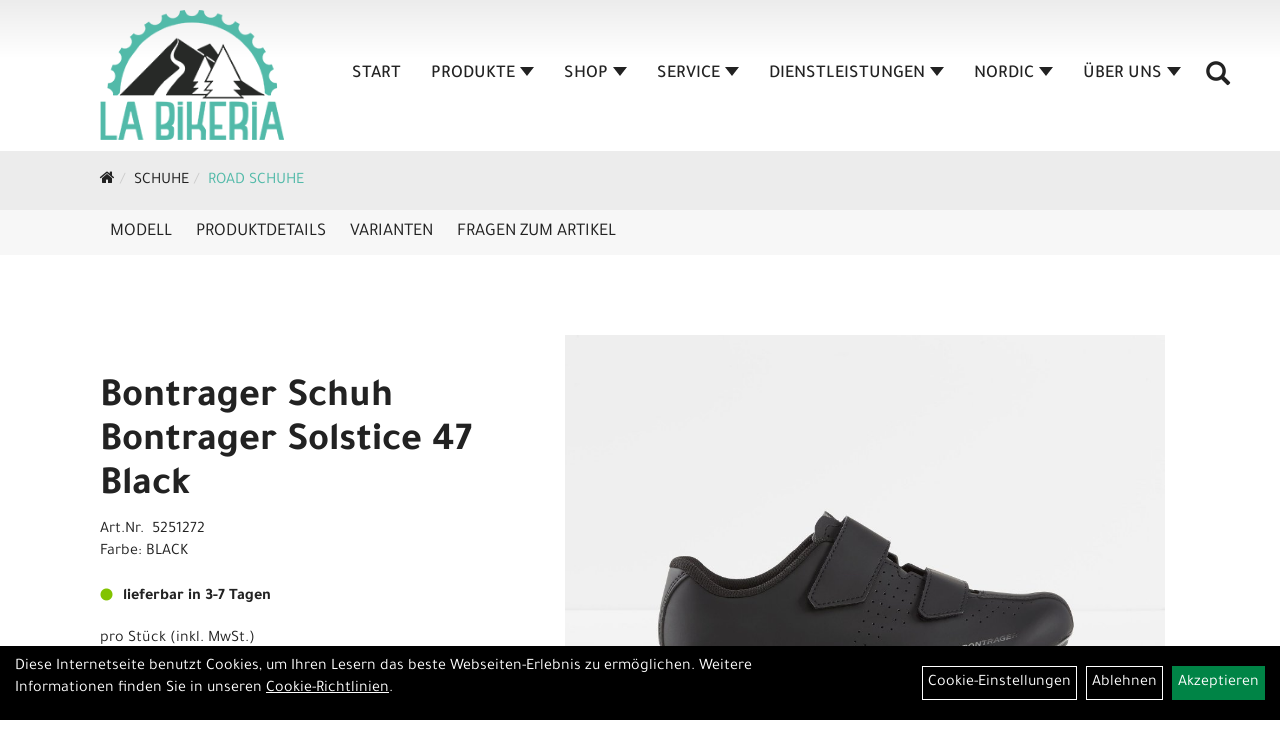

--- FILE ---
content_type: text/html; charset=utf-8
request_url: https://www.labikeria.ch/Bontrager_Schuh_Bontrager_Solstice_47_Black.html
body_size: 10816
content:
<!DOCTYPE html>
<html lang="de">
<head>
	<title>Bontrager Schuh Bontrager Solstice 47 Black - La Bikeria</title>
	<link rel="icon" href="layout/la-bikeria/favicon.ico" type="image/vnd.microsoft.icon">
	<link rel="shortcut icon" href="layout/la-bikeria/favicon.ico" type="image/x-icon" />
	
	<link rel="apple-touch-icon-precomposed" href="layout/la-bikeria/img/app_icon_180x180.png" />
	<meta name="msapplication-TileImage" content="layout/la-bikeria/img/app_icon_270x270.png" />
	<meta http-equiv="X-UA-Compatible" content="IE=edge">
    <meta name="viewport" content="width=device-width, initial-scale=1">
	<base href="https://www.labikeria.ch/" />
	<link rel="canonical" href="https://www.labikeria.ch/_Schuh_Bontrager_Solstice_47_Black.html">	
	<meta http-equiv="content-type" content="text/html; charset=utf-8" />
	<meta name="author" content="La Bikeria GmbH" />
	<meta name="publisher" content="La Bikeria GmbH" />
	<meta name="copyright" content="La Bikeria GmbH" />
	<meta name="keywords" content="Bontrager, Schuh, Bontrager, Solstice, 47, Black" />
	<meta name="description" content="Bontrager Schuh Bontrager Solstice 47 Black - Ein hochwertiger Fahrradschuh für deinen einfachen und komfortablen Umstieg auf Klickpedale- inForm Rac" />
	<meta name="page-topic" content="Bontrager Schuh Bontrager Solstice 47 Black - Ein hochwertiger Fahrradschuh für deinen einfachen und komfortablen Umstieg auf Klickpedale- inForm Rac" />
	<meta name="abstract" content="Bontrager Schuh Bontrager Solstice 47 Black - Ein hochwertiger Fahrradschuh für deinen einfachen und komfortablen Umstieg auf Klickpedale- inForm Rac" />
	<meta name="classification" content="Bontrager Schuh Bontrager Solstice 47 Black - Ein hochwertiger Fahrradschuh für deinen einfachen und komfortablen Umstieg auf Klickpedale- inForm Rac" />
	<meta name="audience" content="Alle" />
	<meta name="page-type" content="Webseite" />
	<meta name="robots" content="INDEX,FOLLOW" />	<meta http-equiv="expires" content="86400" /> <!-- 1 Tag -->
	<meta http-equiv="pragma" content="no-cache" />
	<meta http-equiv="cache-control" content="no-cache" />
	<meta http-equiv="Last-Modified" content="Sun, 1 Feb 2026 00:32:33 CET" /> <!-- heute -->
	<meta http-equiv="Content-language" content="de" />
		<link rel="stylesheet" type="text/css" href="layout/la-bikeria/css/bootstrap-3.3.6-dist/css/bootstrap.min.css" />
	<link rel="stylesheet" type="text/css" href="layout/la-bikeria/css/font-awesome-4.7.0/css/font-awesome.min.css" />
	<link rel="stylesheet" type="text/css" href="layout/la-bikeria/js/jquery-simplyscroll-2.0.05/jquery.simplyscroll.min.css" />
	<link rel="stylesheet" type="text/css" href="layout/la-bikeria/js/camera/css/camera.min.css" />
	<link rel="stylesheet" type="text/css" href="layout/la-bikeria/css/style.min.css" />
	
	<!--<link rel="stylesheet" type="text/css" href="js/fancybox/jquery.fancybox-1.3.4.css" media="screen" />-->


	<!--<link rel="stylesheet" type="text/css" href="bx_styles/bx_styles.css" />-->
	<!-- bxSlider CSS file -->
	<!--<link href="js/bxSlider_4.1.2/jquery.bxslider.css" rel="stylesheet" />
	<link href="css/style.css" rel="stylesheet" type="text/css" />-->

	<!-- HTML5 Shim and Respond.js IE8 support of HTML5 elements and media queries -->
	<!-- WARNING: Respond.js doesn't work if you view the page via file:// -->
	<!--[if lt IE 9]>
	  <script src="js/html5shiv.js"></script>
	  <script src="js/respond.min.js"></script>
	<![endif]-->
	<link rel="stylesheet" type="text/css" href="layout/la-bikeria/css/artikel.min.css" />
<link rel="stylesheet" type="text/css" href="layout/la-bikeria/js/fancybox-2.1.5/source/jquery.fancybox.min.css" />

		
</head>
<body>
	<div class="backdrop">

	</div>
	<div class="backdrop-content">
		<button type="button" class="close" data-dismiss="modal" aria-label="Schließen">&times;</button>
		<div class="backdrop-content-body">

		</div>
	</div>
		<div id="message"></div>
	<a href="#" class="backToTop"><i class="fa fa-chevron-up" aria-hidden="true"></i></a>
	<div class="modal fade" id="myModal">
	  <div class="modal-dialog modal-lg">
		<div class="modal-content">
		  <div class="modal-header">
			<button type="button" class="close" data-dismiss="modal" aria-label="Schließen">&times;</button>
			<h4 class="modal-title"></h4>
		  </div>
		  <div class="modal-body clearfix">
		  </div>
		  <div class="modal-footer">
			<button type="button" class="btn btn-default" data-dismiss="modal">Close</button>
		  </div>
		</div><!-- /.modal-content -->
	  </div><!-- /.modal-dialog -->
	</div><!-- /.modal -->
	
<div class="container-fluid p0 row-offcanvas row-offcanvas-left">
	<div class="col-xs-12 p0" id="allaround">
		<div id="headerdiv" class="big">
			<div class="col-xs-12 col-sm-6 col-lg-3 p0">
				<div id="headerlogo" class="pull-left">
					<a href="./" title="La Bikeria">
						<img class="img-responsive" src="layout/la-bikeria/img/la-bikeria-logo-schwarz.png" title="La Bikeria" alt="La Bikeria" />
					</a>
				</div>
			</div>
			<div class="p0 pull-right col-mobile-12">
				<div class="moreBox">
					<div class="visible-xs col-xs-2 pull-left p0 mt5">
						<!--<button type="button" id="toggleCanvasBtn" class="navbar-toggle btn btn-default pull-right collapsed" data-toggle="collapse" data-target="#collapsable-2">--><!--#collapsable-2,.navigation_unterkategorien_1-->
						<button type="button" id="toggleCanvasBtn" class="navbar-toggle btn btn-default pull-right collapsed" data-toggle="offcanvas" data-target="#sidebar"><!--#collapsable-2,.navigation_unterkategorien_1-->
							<span class="sr-only">Toggle navigation</span>
							<span class="icon-bar"></span>
							<span class="icon-bar"></span>
							<span class="icon-bar"></span>
						</button>
					</div>
					<div class="visible-xs col-xs-10 p0 pull-right">
						<!-- Mobile Basket -->
						
						
												
						<div class="hidden-xs suchenBox">
							<a href="suche.php" name="Artikelsuche" aria-label="Artikelsuche"><span class="glyphicon glyphicon-search"></span></a>
						</div>
						
										
									</div>

										<div class="visible-xs col-xs-12 suchenboxXS p0">
						
<div id="schnellsuche" class="col-xs-12 nopadding">
	<form method="get" action="suche.php" id="searchForm" accept-charset="UTF-8">
	<div class="input-group">
		<input value="" id="suchfeld" class="form-control" name="suchbegriff" type="text" placeholder="Artikelsuche" onfocus="this.form.suchbegriff.value = '';" />
		<span class="input-group-btn" >
			<button class="btn btn-default btn-suche" type="button" onclick="submit();"><span class="glyphicon glyphicon-search"></span></button>
		</span>	
		<input name="beschr" value="1" type="hidden" />
	</div>
	</form>
	<div class="searchPreview col-xs-12 thumbnail"></div>
</div>					</div>
										<div class="visible-sm visible-md visible-lg col-xs-12 p0">
						
												
						<div class="hidden-xs suchenBox">
							<a href="suche.php" name="Artikelsuche" aria-label="Artikelsuche"><span class="glyphicon glyphicon-search"></span></a>
						</div>
						
										
				
						
												
											</div>
					
					
				</div>
			</div>
			<div class="hidden-xs pull-right p0">
			<ul class="ul1 nav navbar-nav p2rp" role="list"><li class="cmsLink1 ">
									<a class="" href="https://www.labikeria.ch/index.php" title="Start">Start</a>
									</li><li class="dropdown cmsLink1 ">
									<a class="dropdown-toggle " data-toggle="dropdown"  href="#" title="Produkte">Produkte<span class="caret"></span></a>
									<ul class="dropdown-menu cmsSubUl1" role="list">
														<li>
															<a href="https://www.labikeria.ch/Fahrräder.html">
																Fahrräder
															</a>
														</li>
														<li>
															<a href="https://www.labikeria.ch/Fahrradzubehör.html">
																Fahrradzubehör
															</a>
														</li>
														<li>
															<a href="https://www.labikeria.ch/Fahrradteile.html">
																Fahrradteile
															</a>
														</li>
														<li>
															<a href="https://www.labikeria.ch/Helme.html">
																Helme
															</a>
														</li>
														<li>
															<a href="https://www.labikeria.ch/Schuhe.html">
																Schuhe
															</a>
														</li>
														<li>
															<a href="https://www.labikeria.ch/Bekleidung.html">
																Bekleidung
															</a>
														</li></ul></li><li class="dropdown cmsLink1 ">
									<a class="dropdown-toggle " data-toggle="dropdown"  href="https://www.labikeria.ch/Shop" title="Shop">Shop<span class="caret"></span></a>
									<ul class="dropdown-menu cmsSubUl1" role="list"><li class="cmsSubLi1 ">
														<a class="cmsSubLink" href="https://www.labikeria.ch/Veloplace" title="Veloplace">Veloplace</a>
														</li><li class="cmsSubLi1 ">
														<a class="cmsSubLink" href="https://www.labikeria.ch/Gutschein" title="Gutschein">Gutschein</a>
														</li><li class="cmsSubLi1 ">
														<a class="cmsSubLink" href="https://www.labikeria.ch/Wir_finanzieren_dein_Traumbike" title="Finanzierung">Finanzierung</a>
														</li><li class="cmsSubLi1 ">
														<a class="cmsSubLink" href="https://www.labikeria.ch/Bike-Versicherung" title="Bike Versicherung">Bike Versicherung</a>
														</li></ul></li><li class="dropdown cmsLink1 ">
									<a class="dropdown-toggle " data-toggle="dropdown"  href="https://www.labikeria.ch/Service_1" title="Service">Service<span class="caret"></span></a>
									<ul class="dropdown-menu cmsSubUl1" role="list"><li class="cmsSubLi1 ">
														<a class="cmsSubLink" href="https://www.labikeria.ch/Werkstatt" title="Werkstatt">Werkstatt</a>
														</li><li class="cmsSubLi1 ">
														<a class="cmsSubLink" href="https://www.labikeria.ch/Werkstatt_Termin_Buchen" title="Werkstatt Termin Buchen">Werkstatt Termin Buchen</a>
														</li><li class="cmsSubLi1 ">
														<a class="cmsSubLink" href="https://www.labikeria.ch/ABHOL-_UND_BRINGSERVICE" title="Abhol- und Bringservice">Abhol- und Bringservice</a>
														</li></ul></li><li class="dropdown cmsLink1 ">
									<a class="dropdown-toggle " data-toggle="dropdown"  href="https://www.labikeria.ch/Dienstleistungen" title="Dienstleistungen">Dienstleistungen<span class="caret"></span></a>
									<ul class="dropdown-menu cmsSubUl1" role="list"><li class="cmsSubLi1 ">
														<a class="cmsSubLink" href="https://www.labikeria.ch/Ergonomie" title="Ergonomie">Ergonomie</a>
														</li><li class="cmsSubLi1 ">
														<a class="cmsSubLink" href="https://www.labikeria.ch/Miete_und_Test" title="Miete und Test">Miete und Test</a>
														</li><li class="cmsSubLi1 ">
														<a class="cmsSubLink" href="https://www.labikeria.ch/E-Bike_Reichweiten_Assistent" title="E-Bike Reichweiten Assistent">E-Bike Reichweiten Assistent</a>
														</li><li class="cmsSubLi1 ">
														<a class="cmsSubLink" href="https://www.labikeria.ch/E-Bike_Pflege" title="E-Bike Pflege">E-Bike Pflege</a>
														</li></ul></li><li class="dropdown cmsLink1 ">
									<a class="dropdown-toggle " data-toggle="dropdown"  href="https://www.labikeria.ch/Nordic" title="Nordic">Nordic<span class="caret"></span></a>
									<ul class="dropdown-menu cmsSubUl1" role="list"><li class="cmsSubLi1 ">
														<a class="cmsSubLink" href="https://www.labikeria.ch/Langlaufshop" title="Langlaufshop">Langlaufshop</a>
														</li><li class="cmsSubLi1 ">
														<a class="cmsSubLink" href="https://www.labikeria.ch/Nordic_Service" title="Nordic Service">Nordic Service</a>
														</li><li class="cmsSubLi1 ">
														<a class="cmsSubLink" href="https://www.labikeria.ch/Langlaufschule" title="Langlaufschule">Langlaufschule</a>
														</li></ul></li><li class="dropdown cmsLink1 ">
									<a class="dropdown-toggle " data-toggle="dropdown"  href="#" title="Über Uns">Über Uns<span class="caret"></span></a>
									<ul class="dropdown-menu cmsSubUl1" role="list"><li class="cmsSubLi1 ">
														<a class="cmsSubLink" href="https://www.labikeria.ch/Kontakt" title="Kontakt">Kontakt</a>
														</li><li class="cmsSubLi1 ">
														<a class="cmsSubLink" href="https://www.labikeria.ch/So_bewerten_uns_Kunden" title="Kundenbewertungen">Kundenbewertungen</a>
														</li><li class="cmsSubLi1 ">
														<a class="" href="https://www.labikeria.ch/anfahrt.php" title="Anfahrt">Anfahrt</a>
														</li><li class="cmsSubLi1 ">
														<a class="cmsSubLink" href="https://www.labikeria.ch/Team" title="Team">Team</a>
														</li><li class="cmsSubLi1 ">
														<a class="cmsSubLink" href="https://www.labikeria.ch/Unsere_Marken" title="Unsere Marken">Unsere Marken</a>
														</li><li class="cmsSubLi1 ">
														<a class="" href="https://www.labikeria.ch/impressum.php" title="Impressum">Impressum</a>
														</li></ul></li></ul>			</div>
			
			<div class="col-xs-12 p0"></div>
					</div>
				<div class="col-xs-12 emption_text">
				<div class="col-xs-12 col-sm-12 col-me-4 col-lg-6 p0">
					<ol class="breadcrumb breadcrumb_extended m0"><li><a href="index.php"  title="Start"><i class="fa fa-home"></i></a></li><li><a href="Schuhe.html"  title="Schuhe">Schuhe</a></li><li class="active"><a href="Schuhe/Road_Schuhe.html"  title="Road Schuhe">Road Schuhe</a></li>
					</ol>
				</div></div>					<div id="maindiv" class="col-xs-12 p0">
				<div id="inhaltdivstart" class="col-xs-12 p0">
			
<div id="artikel_inhalt" class="col-xs-12">
					<div id="artikeldetail_topnavi" class="col-xs-12 col-sm-12 col-md-12 col-lg-12">
	<ul class="nav nav-no-tabs mt0i" role="tablist" id="tabs">
		<li>
			<a href="_Schuh_Bontrager_Solstice_47_Black.html#Produktmodell" class="scrolltoTarget" data-target="Produktmodell" title="Modell">
				Modell
			</a>
		</li>
		<li>
			<a href="_Schuh_Bontrager_Solstice_47_Black.html#Produktdetails" class="scrolltoTarget" data-target="Produktdetails" title="Produktdetails">
				Produktdetails
			</a>
		</li>
						
		<li>
			<a href="_Schuh_Bontrager_Solstice_47_Black.html#childartikel" class="scrolltoTarget" data-target="childartikel" title="childartikel">
				Varianten
			</a>
		</li>
		
				
		
		

						
		<li>
			<a href="#fragen" class="txtpopup" title="Haben Sie Fragen zum Artikel?">
				Fragen zum Artikel
			</a>
		</li>
		
				
		
		
		
	</ul>
</div>
<div class="artikeldetaildiv col-xs-12 col-sm-12 col-md-12">
	
	<div id="Produktmodell" class="artikeldetaildiv_top col-xs-12 nopadding thumbnail p0">
		
		<div class="artikeldetaildiv_top_left col-xs-12 p0 thumbnail clearfix">
			
			<div class="artikeldetaildiv_top_righ col-xs-12 col-md-5 col-lg-5 p0">
				<div class="col-xs-12 border-highlight p0 pb40">
					<div class="col-xs-12 p0 pb20">
						<span class="herstellerlogo-span"></span>
						<div class="productNewReduced">
							<span class="siesparen"></span>
							
						</div>
					</div>
					<h1 class="txt-40">
						<a class="artikellink" href="_Schuh_Bontrager_Solstice_47_Black.html" title="Bontrager Schuh Bontrager Solstice 47 Black - La Bikeria">Bontrager Schuh Bontrager Solstice 47 Black</a>
					</h1>
					
					<span>Art.Nr.&nbsp; 5251272</span><br />
					Farbe: BLACK<br /><br />
					<div class="artikelampel col-xs-12 p0 mb20 clearfix">
						<span class="pull-left"><img src="https://www.labikeria.ch/layout/la-bikeria/img/ampel-gruen.png" title="lieferbar in 3-7 Tagen" alt="lieferbar in 3-7 Tagen" /> </span>
						<span class="fjalla pull-left text-bold" style="margin: 1px 0px 0px 10px;">lieferbar in 3-7 Tagen</span>
					</div>
					 pro Stück 
					(inkl. MwSt.)
					<br />
					
									
						<p class="mt10"><span class="preisanzeige">109,00 CHF</span></p>
					
				
					
					<br />
					
					
					
											<div class="col-xs-12">
													</div>
						
					
					<br />
					

					

					

					
				</div>
			</div>

			<div class="col-xs-12 col-md-9 col-lg-7">
				<a rel="artikelimages" class="lightbox fancybox.image" href="getimage.php?artikelid=69425-5251272&size=xl&image=1" title="Bontrager Schuh Bontrager Solstice 47 Black">
					<img src="getimage.php?artikelid=69425-5251272&size=xl&image=1" title="Bontrager Schuh Bontrager Solstice 47 Black" alt="Bontrager Schuh Bontrager Solstice 47 Black" onError="this.onerror=null;this.src='layout/'la-bikeria/img/keinbild_1.jpg'"/>
				</a>
				<div class="col-xs-12 clearfix">
					<div class="minibilder col-xs-12 p0">
									
						
										
							
						
								
							
						
								
											
								<a rel="artikelimages" class="pull-left lightbox fancybox.image" href="getimage.php?artikelid=69425-5251272&size=xl&image=2" title="Bontrager Schuh Bontrager Solstice 47 Black">
									<img src="getimage.php?artikelid=69425-5251272&size=m&image=2" title="Bontrager Schuh Bontrager Solstice 47 Black" alt="Bontrager Schuh Bontrager Solstice 47 Black" onError="this.onerror=null;this.src='layout/'la-bikeria/img/keinbild_1.jpg'" />
								</a>
							
				
						
								
											
								<a rel="artikelimages" class="pull-left lightbox fancybox.image" href="getimage.php?artikelid=69425-5251272&size=xl&image=3" title="Bontrager Schuh Bontrager Solstice 47 Black">
									<img src="getimage.php?artikelid=69425-5251272&size=m&image=3" title="Bontrager Schuh Bontrager Solstice 47 Black" alt="Bontrager Schuh Bontrager Solstice 47 Black" onError="this.onerror=null;this.src='layout/'la-bikeria/img/keinbild_1.jpg'" />
								</a>
							
				
						
								
											
								<a rel="artikelimages" class="pull-left lightbox fancybox.image" href="getimage.php?artikelid=69425-5251272&size=xl&image=4" title="Bontrager Schuh Bontrager Solstice 47 Black">
									<img src="getimage.php?artikelid=69425-5251272&size=m&image=4" title="Bontrager Schuh Bontrager Solstice 47 Black" alt="Bontrager Schuh Bontrager Solstice 47 Black" onError="this.onerror=null;this.src='layout/'la-bikeria/img/keinbild_1.jpg'" />
								</a>
							
				
						
								
											
								<a rel="artikelimages" class="pull-left lightbox fancybox.image" href="getimage.php?artikelid=69425-5251272&size=xl&image=5" title="Bontrager Schuh Bontrager Solstice 47 Black">
									<img src="getimage.php?artikelid=69425-5251272&size=m&image=5" title="Bontrager Schuh Bontrager Solstice 47 Black" alt="Bontrager Schuh Bontrager Solstice 47 Black" onError="this.onerror=null;this.src='layout/'la-bikeria/img/keinbild_1.jpg'" />
								</a>
							
				
						
								
											
								<a rel="artikelimages" class="pull-left lightbox fancybox.image" href="getimage.php?artikelid=69425-5251272&size=xl&image=6" title="Bontrager Schuh Bontrager Solstice 47 Black">
									<img src="getimage.php?artikelid=69425-5251272&size=m&image=6" title="Bontrager Schuh Bontrager Solstice 47 Black" alt="Bontrager Schuh Bontrager Solstice 47 Black" onError="this.onerror=null;this.src='layout/'la-bikeria/img/keinbild_1.jpg'" />
								</a>
							
				
						
								
											
								<a rel="artikelimages" class="pull-left lightbox fancybox.image" href="getimage.php?artikelid=69425-5251272&size=xl&image=7" title="Bontrager Schuh Bontrager Solstice 47 Black">
									<img src="getimage.php?artikelid=69425-5251272&size=m&image=7" title="Bontrager Schuh Bontrager Solstice 47 Black" alt="Bontrager Schuh Bontrager Solstice 47 Black" onError="this.onerror=null;this.src='layout/'la-bikeria/img/keinbild_1.jpg'" />
								</a>
							
				
						
								
											
								<a rel="artikelimages" class="pull-left lightbox fancybox.image" href="getimage.php?artikelid=69425-5251272&size=xl&image=8" title="Bontrager Schuh Bontrager Solstice 47 Black">
									<img src="getimage.php?artikelid=69425-5251272&size=m&image=8" title="Bontrager Schuh Bontrager Solstice 47 Black" alt="Bontrager Schuh Bontrager Solstice 47 Black" onError="this.onerror=null;this.src='layout/'la-bikeria/img/keinbild_1.jpg'" />
								</a>
							
				
						
								
											
								<a rel="artikelimages" class="pull-left lightbox fancybox.image" href="getimage.php?artikelid=69425-5251272&size=xl&image=9" title="Bontrager Schuh Bontrager Solstice 47 Black">
									<img src="getimage.php?artikelid=69425-5251272&size=m&image=9" title="Bontrager Schuh Bontrager Solstice 47 Black" alt="Bontrager Schuh Bontrager Solstice 47 Black" onError="this.onerror=null;this.src='layout/'la-bikeria/img/keinbild_1.jpg'" />
								</a>
							
				
						
								
											
								<a rel="artikelimages" class="pull-left lightbox fancybox.image" href="getimage.php?artikelid=69425-5251272&size=xl&image=10" title="Bontrager Schuh Bontrager Solstice 47 Black">
									<img src="getimage.php?artikelid=69425-5251272&size=m&image=10" title="Bontrager Schuh Bontrager Solstice 47 Black" alt="Bontrager Schuh Bontrager Solstice 47 Black" onError="this.onerror=null;this.src='layout/'la-bikeria/img/keinbild_1.jpg'" />
								</a>
							
				
						
								
											
								<a rel="artikelimages" class="pull-left lightbox fancybox.image" href="getimage.php?artikelid=69425-5251272&size=xl&image=11" title="Bontrager Schuh Bontrager Solstice 47 Black">
									<img src="getimage.php?artikelid=69425-5251272&size=m&image=11" title="Bontrager Schuh Bontrager Solstice 47 Black" alt="Bontrager Schuh Bontrager Solstice 47 Black" onError="this.onerror=null;this.src='layout/'la-bikeria/img/keinbild_1.jpg'" />
								</a>
							
				
						
								
											
								<a rel="artikelimages" class="pull-left lightbox fancybox.image" href="getimage.php?artikelid=69425-5251272&size=xl&image=12" title="Bontrager Schuh Bontrager Solstice 47 Black">
									<img src="getimage.php?artikelid=69425-5251272&size=m&image=12" title="Bontrager Schuh Bontrager Solstice 47 Black" alt="Bontrager Schuh Bontrager Solstice 47 Black" onError="this.onerror=null;this.src='layout/'la-bikeria/img/keinbild_1.jpg'" />
								</a>
							
				
						
								
											
								<a rel="artikelimages" class="pull-left lightbox fancybox.image" href="getimage.php?artikelid=69425-5251272&size=xl&image=13" title="Bontrager Schuh Bontrager Solstice 47 Black">
									<img src="getimage.php?artikelid=69425-5251272&size=m&image=13" title="Bontrager Schuh Bontrager Solstice 47 Black" alt="Bontrager Schuh Bontrager Solstice 47 Black" onError="this.onerror=null;this.src='layout/'la-bikeria/img/keinbild_1.jpg'" />
								</a>
							
				
						
				
						
					
				
					
					

					</div>
					
				</div>
			</div>
		</div>
		
		<div class="hidden" id="artikel_back_notification_dialog">
			
		</div>
		
	</div>

	<div class="col-xs-12 hidden-xs hidden-sm line p0">
		<div class="col-xs-12 line_line p0">
			<hr>
		</div>
		<div class="line_content">
			<div class="line_content_logo"></div>
			<h3>Produktdetails</h3>
			<div class="line_content_modell">Bontrager Schuh Bontrager Solstice 47 Black</div>
		</div>
	</div>
	<div class="col-xs-12 hidden-md hidden-lg line p0">
		<h3>Produktdetails</h3>
	</div>

	<div class="artikeldetaildiv_bottom col-xs-12 nopadding p0">
		<div class="tab-content col-xs-12 p0 mb30 mt30">
			<div id="Produktdetails" class="col-xs-12 col-md-10 col-lg-8 col-md-offset-1 col-lg-offset-2 py-2">
				Ein hochwertiger Fahrradschuh für deinen einfachen und komfortablen Umstieg auf Klickpedale<br />- inForm Race-Leisten sorgt für eine etwas großzügigere Performance-Passform<br />- Der Klettverschluss mit zwei Riemen bietet einen weiten Verstellbereich<br />- Bronze Series-Sohle aus Nylon-Composite-Material<br />- PowerTruss-Sohlenkonstruktion erhöht die Steifigkeit ohne nennenswertes Mehrgewicht<br />- Steifigkeitsindex: 7 von 14<br />- Kompatibel mit 3-Loch-Pedalplatten und 2-Loch-SPD-Cleats (2-Loch-Montageplatte separat erhältlich)<br /><br />Leiste trifft Leistung<br />Für eine etwas geräumigere High-Performance-Passform basiert der Schuh auf Bontragers inForm Race-Leisten.<br /><br />Sicherer Halt<br />Die starken Klettverschlussriemen bieten einen weiten Verstellbereich für unterschiedliche Fußformen.<br /><br />Klassischer Style<br />Das schlichte, perforierte Synthetik-Obermaterial schmiegt sich an deinen Fuß an und punktet mit hoher Atmungsaktivität.<br /><br />Geht sich gut. Performt perfekt.<br />Die leichte, steife Bronze Series-Sohle aus Nylon-Composite-Material garantiert eine konsistente Kraftübertragung auf langen Touren. Steifigkeitsindex: 7 von 14.<br /><br />Leichte Entscheidung. Starke Struktur.<br />Die PowerTruss-Sohlenkonstruktion erhöht die Steifigkeit ohne nennenswertes Mehrgewicht.<br /><br />Bereit zum Einklicken<br />Kompatibel mit 3-Loch-Pedalplatten und 2-Loch-SPD-Cleats (2-Loch-Montageplatte separat erhältlich, Teile-Nr. 558863)<br /><br />Für alle Fahrer/inne<br />Das große Angebot an<br /><br />- Fasergehalt (Liner): 100 % Mesh<br />- Fasergehalt (Sohle): 70 % Nylon 6 / 22 % Glasfaser / 5 % thermoplastisches Polyurethan / 3 % Metall<br />- Fasergehalt (oben): 94 % Polyurethan / 6 % Mesh<br />
				
				
				
				
				<div class="hidden">
					<script type="application/ld+json">
            {"@context":"https:\/\/schema.org","@type":"Product","category":"Road Schuhe","sku":"5251272","gtin":"601842489833","name":"Bontrager Schuh Bontrager Solstice 47 Black","description":"Ein hochwertiger Fahrradschuh f&uuml;r deinen einfachen und komfortablen Umstieg auf Klickpedale- inForm Race-Leisten sorgt f&uuml;r eine etwas gro&szlig;z&uuml;gigere Performance-Passform- Der Klettverschluss mit zwei Riemen bietet einen weiten Verstellbereich- Bronze Series-Sohle aus Nylon-Composite-Material- PowerTruss-Sohlenkonstruktion erh&ouml;ht die Steifigkeit ohne nennenswertes Mehrgewicht- Steifigkeitsindex: 7 von 14- Kompatibel mit 3-Loch-Pedalplatten und 2-Loch-SPD-Cleats (2-Loch-Montageplatte separat erh&auml;ltlich)Leiste trifft LeistungF&uuml;r eine etwas ger&auml;umigere High-Performance-Passform basiert der Schuh auf Bontragers inForm&nbsp;Race-Leisten.Sicherer HaltDie starken Klettverschlussriemen bieten einen weiten Verstellbereich f&uuml;r unterschiedliche Fu&szlig;formen.Klassischer StyleDas schlichte, perforierte Synthetik-Obermaterial schmiegt sich an deinen Fu&szlig; an und punktet mit hoher Atmungsaktivit&auml;t.Geht sich gut. Performt perfekt.Die leichte, steife Bronze&nbsp;Series-Sohle aus Nylon-Composite-Material garantiert eine konsistente Kraft&uuml;bertragung auf langen Touren. Steifigkeitsindex: 7 von 14.Leichte Entscheidung. Starke Struktur.Die PowerTruss-Sohlenkonstruktion erh&ouml;ht die Steifigkeit ohne nennenswertes Mehrgewicht.Bereit zum EinklickenKompatibel mit 3-Loch-Pedalplatten und 2-Loch-SPD-Cleats (2-Loch-Montageplatte separat erh&auml;ltlich, Teile-Nr.&nbsp;558863)F&uuml;r alle Fahrer\/inneDas gro&szlig;e Angebot an- Fasergehalt (Liner): 100&nbsp;% Mesh- Fasergehalt (Sohle): 70&nbsp;% Nylon&nbsp;6 \/ 22&nbsp;% Glasfaser \/ 5&nbsp;% thermoplastisches Polyurethan \/ 3&nbsp;% Metall- Fasergehalt (oben): 94&nbsp;% Polyurethan \/ 6&nbsp;% Mesh","color":"BLACK","brand":"Bontrager","offers":{"@type":"offer","availability":"https:\/\/schema.org\/InStock","price":"109.00","priceCurrency":"CHF","priceValidUntil":"2026-02-02","url":"https:\/\/www.labikeria.ch\/_Schuh_Bontrager_Solstice_47_Black.html"},"image":{"@type":"ImageObject","contentUrl":"https:\/\/www.labikeria.ch\/getimage.php?artikelid=69425-5251272&size=xl&image=1","name":"Bontrager Schuh Bontrager Solstice 47 Black ,Bontrager"}}
        </script>
				</div>
			</div>
		</div>
	</div>

					
	<div id="childartikel" class="col-xs-12 hidden-xs hidden-sm line p0">
		<div class="col-xs-12 line_line p0">
			<hr>
		</div>
		<div class="line_content">
			<div class="line_content_logo"></div>
			<h3>Varianten</h3>
			<div class="line_content_modell">Bontrager Schuh Bontrager Solstice 47 Black</div>
		</div>
	</div>
	<div class="col-xs-12 hidden-md hidden-lg line p0">
		<h3>Varianten</h3>
	</div>
	<div class="artikeldetaildiv_bottom col-xs-12 nopadding p0">
		<div class="tab-content col-xs-12 p0 mb30 mt30">
			<div class="col-xs-12 col-md-10 col-lg-8 col-md-offset-1 col-lg-offset-2 py-2">
				<div class="col-xs-12 p0 flex">
								
					<div class="col-xs-12 p0">
						<div class="childartikeldiv thuxmbnail col-xs-12 p0">
							<div id="msg69425-5251261"></div>

							<div class="childartikeldiv_left col-xs-12 col-md-9 p0">
								<div class="childartikeldiv_left col-xs-12 col-lg-7">
									<h4><a class="artikellink" href="_Schuh_Bontrager_Solstice_36_Black.html" title="Bontrager Schuh Bontrager Solstice 36 Black - La Bikeria">Bontrager Schuh Bontrager Solstice 36 Black</a></h4>
									<p class="small bold">Modelljahr </p>
									<div class="artikelampel col-xs-12 p0"><img src="https://www.labikeria.ch/layout/la-bikeria/img/ampel-gruen.png" title="lieferbar in 3-7 Tagen" alt="lieferbar in 3-7 Tagen" /> lieferbar in 3-7 Tagen</div>
								</div>
								<div class="col-xs-12 col-lg-5">
									Art.Nr. 5251261<br />
									Farbe: BLACK<br />
								</div>
							</div>

							<div class="childartikeldiv_left col-xs-12 col-md-3 p0">
								<div class="childartikeldiv_left col-xs-12">
									 pro Stück 
									(inkl. MwSt.)

													
									<p><span class="preisanzeige">109,00 CHF</span></p>
									
				
									
									<span class="siesparen"></span>
									
								</div>
							</div>
						</div>
						<div class="hidden">
						
						</div>				
					</div>
				
								
					<div class="col-xs-12 p0">
						<div class="childartikeldiv thuxmbnail col-xs-12 p0">
							<div id="msg69425-5251262"></div>

							<div class="childartikeldiv_left col-xs-12 col-md-9 p0">
								<div class="childartikeldiv_left col-xs-12 col-lg-7">
									<h4><a class="artikellink" href="_Schuh_Bontrager_Solstice_37_Black.html" title="Bontrager Schuh Bontrager Solstice 37 Black - La Bikeria">Bontrager Schuh Bontrager Solstice 37 Black</a></h4>
									<p class="small bold">Modelljahr </p>
									<div class="artikelampel col-xs-12 p0"><img src="https://www.labikeria.ch/layout/la-bikeria/img/ampel-gruen.png" title="lieferbar in 3-7 Tagen" alt="lieferbar in 3-7 Tagen" /> lieferbar in 3-7 Tagen</div>
								</div>
								<div class="col-xs-12 col-lg-5">
									Art.Nr. 5251262<br />
									Farbe: BLACK<br />
								</div>
							</div>

							<div class="childartikeldiv_left col-xs-12 col-md-3 p0">
								<div class="childartikeldiv_left col-xs-12">
									 pro Stück 
									(inkl. MwSt.)

													
									<p><span class="preisanzeige">109,00 CHF</span></p>
									
				
									
									<span class="siesparen"></span>
									
								</div>
							</div>
						</div>
						<div class="hidden">
						
						</div>				
					</div>
				
								
					<div class="col-xs-12 p0">
						<div class="childartikeldiv thuxmbnail col-xs-12 p0">
							<div id="msg69425-5251263"></div>

							<div class="childartikeldiv_left col-xs-12 col-md-9 p0">
								<div class="childartikeldiv_left col-xs-12 col-lg-7">
									<h4><a class="artikellink" href="_Schuh_Bontrager_Solstice_38_Black.html" title="Bontrager Schuh Bontrager Solstice 38 Black - La Bikeria">Bontrager Schuh Bontrager Solstice 38 Black</a></h4>
									<p class="small bold">Modelljahr </p>
									<div class="artikelampel col-xs-12 p0"><img src="https://www.labikeria.ch/layout/la-bikeria/img/ampel-rot.png" title="Z.Z. nicht verfügbar" alt="Z.Z. nicht verfügbar" /> Z.Z. nicht verfügbar</div>
								</div>
								<div class="col-xs-12 col-lg-5">
									Art.Nr. 5251263<br />
									Farbe: BLACK<br />
								</div>
							</div>

							<div class="childartikeldiv_left col-xs-12 col-md-3 p0">
								<div class="childartikeldiv_left col-xs-12">
									 pro Stück 
									(inkl. MwSt.)

													
									<p><span class="preisanzeige">109,00 CHF</span></p>
									
				
									
									<span class="siesparen"></span>
									
								</div>
							</div>
						</div>
						<div class="hidden">
						
						</div>				
					</div>
				
								
					<div class="col-xs-12 p0">
						<div class="childartikeldiv thuxmbnail col-xs-12 p0">
							<div id="msg69425-5251264"></div>

							<div class="childartikeldiv_left col-xs-12 col-md-9 p0">
								<div class="childartikeldiv_left col-xs-12 col-lg-7">
									<h4><a class="artikellink" href="_Schuh_Bontrager_Solstice_39_Black.html" title="Bontrager Schuh Bontrager Solstice 39 Black - La Bikeria">Bontrager Schuh Bontrager Solstice 39 Black</a></h4>
									<p class="small bold">Modelljahr </p>
									<div class="artikelampel col-xs-12 p0"><img src="https://www.labikeria.ch/layout/la-bikeria/img/ampel-gruen.png" title="lieferbar in 3-7 Tagen" alt="lieferbar in 3-7 Tagen" /> lieferbar in 3-7 Tagen</div>
								</div>
								<div class="col-xs-12 col-lg-5">
									Art.Nr. 5251264<br />
									Farbe: BLACK<br />
								</div>
							</div>

							<div class="childartikeldiv_left col-xs-12 col-md-3 p0">
								<div class="childartikeldiv_left col-xs-12">
									 pro Stück 
									(inkl. MwSt.)

													
									<p><span class="preisanzeige">109,00 CHF</span></p>
									
				
									
									<span class="siesparen"></span>
									
								</div>
							</div>
						</div>
						<div class="hidden">
						
						</div>				
					</div>
				
								
					<div class="col-xs-12 p0">
						<div class="childartikeldiv thuxmbnail col-xs-12 p0">
							<div id="msg69425-5251265"></div>

							<div class="childartikeldiv_left col-xs-12 col-md-9 p0">
								<div class="childartikeldiv_left col-xs-12 col-lg-7">
									<h4><a class="artikellink" href="_Schuh_Bontrager_Solstice_40_Black.html" title="Bontrager Schuh Bontrager Solstice 40 Black - La Bikeria">Bontrager Schuh Bontrager Solstice 40 Black</a></h4>
									<p class="small bold">Modelljahr </p>
									<div class="artikelampel col-xs-12 p0"><img src="https://www.labikeria.ch/layout/la-bikeria/img/ampel-gruen.png" title="lieferbar in 3-7 Tagen" alt="lieferbar in 3-7 Tagen" /> lieferbar in 3-7 Tagen</div>
								</div>
								<div class="col-xs-12 col-lg-5">
									Art.Nr. 5251265<br />
									Farbe: BLACK<br />
								</div>
							</div>

							<div class="childartikeldiv_left col-xs-12 col-md-3 p0">
								<div class="childartikeldiv_left col-xs-12">
									 pro Stück 
									(inkl. MwSt.)

													
									<p><span class="preisanzeige">109,00 CHF</span></p>
									
				
									
									<span class="siesparen"></span>
									
								</div>
							</div>
						</div>
						<div class="hidden">
						
						</div>				
					</div>
				
								
					<div class="col-xs-12 p0">
						<div class="childartikeldiv thuxmbnail col-xs-12 p0">
							<div id="msg69425-5251266"></div>

							<div class="childartikeldiv_left col-xs-12 col-md-9 p0">
								<div class="childartikeldiv_left col-xs-12 col-lg-7">
									<h4><a class="artikellink" href="_Schuh_Bontrager_Solstice_41_Black.html" title="Bontrager Schuh Bontrager Solstice 41 Black - La Bikeria">Bontrager Schuh Bontrager Solstice 41 Black</a></h4>
									<p class="small bold">Modelljahr </p>
									<div class="artikelampel col-xs-12 p0"><img src="https://www.labikeria.ch/layout/la-bikeria/img/ampel-gruen.png" title="lieferbar in 3-7 Tagen" alt="lieferbar in 3-7 Tagen" /> lieferbar in 3-7 Tagen</div>
								</div>
								<div class="col-xs-12 col-lg-5">
									Art.Nr. 5251266<br />
									Farbe: BLACK<br />
								</div>
							</div>

							<div class="childartikeldiv_left col-xs-12 col-md-3 p0">
								<div class="childartikeldiv_left col-xs-12">
									 pro Stück 
									(inkl. MwSt.)

													
									<p><span class="preisanzeige">109,00 CHF</span></p>
									
				
									
									<span class="siesparen"></span>
									
								</div>
							</div>
						</div>
						<div class="hidden">
						
						</div>				
					</div>
				
								
					<div class="col-xs-12 p0">
						<div class="childartikeldiv thuxmbnail col-xs-12 p0">
							<div id="msg69425-5251267"></div>

							<div class="childartikeldiv_left col-xs-12 col-md-9 p0">
								<div class="childartikeldiv_left col-xs-12 col-lg-7">
									<h4><a class="artikellink" href="_Schuh_Bontrager_Solstice_42_Black.html" title="Bontrager Schuh Bontrager Solstice 42 Black - La Bikeria">Bontrager Schuh Bontrager Solstice 42 Black</a></h4>
									<p class="small bold">Modelljahr </p>
									<div class="artikelampel col-xs-12 p0"><img src="https://www.labikeria.ch/layout/la-bikeria/img/ampel-gruen.png" title="lieferbar in 3-7 Tagen" alt="lieferbar in 3-7 Tagen" /> lieferbar in 3-7 Tagen</div>
								</div>
								<div class="col-xs-12 col-lg-5">
									Art.Nr. 5251267<br />
									Farbe: BLACK<br />
								</div>
							</div>

							<div class="childartikeldiv_left col-xs-12 col-md-3 p0">
								<div class="childartikeldiv_left col-xs-12">
									 pro Stück 
									(inkl. MwSt.)

													
									<p><span class="preisanzeige">109,00 CHF</span></p>
									
				
									
									<span class="siesparen"></span>
									
								</div>
							</div>
						</div>
						<div class="hidden">
						
						</div>				
					</div>
				
								
					<div class="col-xs-12 p0">
						<div class="childartikeldiv thuxmbnail col-xs-12 p0">
							<div id="msg69425-5251268"></div>

							<div class="childartikeldiv_left col-xs-12 col-md-9 p0">
								<div class="childartikeldiv_left col-xs-12 col-lg-7">
									<h4><a class="artikellink" href="_Schuh_Bontrager_Solstice_43_Black.html" title="Bontrager Schuh Bontrager Solstice 43 Black - La Bikeria">Bontrager Schuh Bontrager Solstice 43 Black</a></h4>
									<p class="small bold">Modelljahr </p>
									<div class="artikelampel col-xs-12 p0"><img src="https://www.labikeria.ch/layout/la-bikeria/img/ampel-gruen.png" title="lieferbar in 3-7 Tagen" alt="lieferbar in 3-7 Tagen" /> lieferbar in 3-7 Tagen</div>
								</div>
								<div class="col-xs-12 col-lg-5">
									Art.Nr. 5251268<br />
									Farbe: BLACK<br />
								</div>
							</div>

							<div class="childartikeldiv_left col-xs-12 col-md-3 p0">
								<div class="childartikeldiv_left col-xs-12">
									 pro Stück 
									(inkl. MwSt.)

													
									<p><span class="preisanzeige">109,00 CHF</span></p>
									
				
									
									<span class="siesparen"></span>
									
								</div>
							</div>
						</div>
						<div class="hidden">
						
						</div>				
					</div>
				
								
					<div class="col-xs-12 p0">
						<div class="childartikeldiv thuxmbnail col-xs-12 p0">
							<div id="msg69425-5251269"></div>

							<div class="childartikeldiv_left col-xs-12 col-md-9 p0">
								<div class="childartikeldiv_left col-xs-12 col-lg-7">
									<h4><a class="artikellink" href="_Schuh_Bontrager_Solstice_44_Black.html" title="Bontrager Schuh Bontrager Solstice 44 Black - La Bikeria">Bontrager Schuh Bontrager Solstice 44 Black</a></h4>
									<p class="small bold">Modelljahr </p>
									<div class="artikelampel col-xs-12 p0"><img src="https://www.labikeria.ch/layout/la-bikeria/img/ampel-rot.png" title="Z.Z. nicht verfügbar" alt="Z.Z. nicht verfügbar" /> Z.Z. nicht verfügbar</div>
								</div>
								<div class="col-xs-12 col-lg-5">
									Art.Nr. 5251269<br />
									Farbe: BLACK<br />
								</div>
							</div>

							<div class="childartikeldiv_left col-xs-12 col-md-3 p0">
								<div class="childartikeldiv_left col-xs-12">
									 pro Stück 
									(inkl. MwSt.)

													
									<p><span class="preisanzeige">109,00 CHF</span></p>
									
				
									
									<span class="siesparen"></span>
									
								</div>
							</div>
						</div>
						<div class="hidden">
						
						</div>				
					</div>
				
								
					<div class="col-xs-12 p0">
						<div class="childartikeldiv thuxmbnail col-xs-12 p0">
							<div id="msg69425-5251270"></div>

							<div class="childartikeldiv_left col-xs-12 col-md-9 p0">
								<div class="childartikeldiv_left col-xs-12 col-lg-7">
									<h4><a class="artikellink" href="_Schuh_Bontrager_Solstice_45_Black.html" title="Bontrager Schuh Bontrager Solstice 45 Black - La Bikeria">Bontrager Schuh Bontrager Solstice 45 Black</a></h4>
									<p class="small bold">Modelljahr </p>
									<div class="artikelampel col-xs-12 p0"><img src="https://www.labikeria.ch/layout/la-bikeria/img/ampel-gruen.png" title="lieferbar in 3-7 Tagen" alt="lieferbar in 3-7 Tagen" /> lieferbar in 3-7 Tagen</div>
								</div>
								<div class="col-xs-12 col-lg-5">
									Art.Nr. 5251270<br />
									Farbe: BLACK<br />
								</div>
							</div>

							<div class="childartikeldiv_left col-xs-12 col-md-3 p0">
								<div class="childartikeldiv_left col-xs-12">
									 pro Stück 
									(inkl. MwSt.)

													
									<p><span class="preisanzeige">109,00 CHF</span></p>
									
				
									
									<span class="siesparen"></span>
									
								</div>
							</div>
						</div>
						<div class="hidden">
						
						</div>				
					</div>
				
								
					<div class="col-xs-12 p0">
						<div class="childartikeldiv thuxmbnail col-xs-12 p0">
							<div id="msg69425-5251271"></div>

							<div class="childartikeldiv_left col-xs-12 col-md-9 p0">
								<div class="childartikeldiv_left col-xs-12 col-lg-7">
									<h4><a class="artikellink" href="_Schuh_Bontrager_Solstice_46_Black.html" title="Bontrager Schuh Bontrager Solstice 46 Black - La Bikeria">Bontrager Schuh Bontrager Solstice 46 Black</a></h4>
									<p class="small bold">Modelljahr </p>
									<div class="artikelampel col-xs-12 p0"><img src="https://www.labikeria.ch/layout/la-bikeria/img/ampel-gruen.png" title="lieferbar in 3-7 Tagen" alt="lieferbar in 3-7 Tagen" /> lieferbar in 3-7 Tagen</div>
								</div>
								<div class="col-xs-12 col-lg-5">
									Art.Nr. 5251271<br />
									Farbe: BLACK<br />
								</div>
							</div>

							<div class="childartikeldiv_left col-xs-12 col-md-3 p0">
								<div class="childartikeldiv_left col-xs-12">
									 pro Stück 
									(inkl. MwSt.)

													
									<p><span class="preisanzeige">109,00 CHF</span></p>
									
				
									
									<span class="siesparen"></span>
									
								</div>
							</div>
						</div>
						<div class="hidden">
						
						</div>				
					</div>
				
								
					<div class="col-xs-12 p0">
						<div class="childartikeldiv thuxmbnail col-xs-12 p0">
							<div id="msg69425-5251273"></div>

							<div class="childartikeldiv_left col-xs-12 col-md-9 p0">
								<div class="childartikeldiv_left col-xs-12 col-lg-7">
									<h4><a class="artikellink" href="_Schuh_Bontrager_Solstice_48_Black.html" title="Bontrager Schuh Bontrager Solstice 48 Black - La Bikeria">Bontrager Schuh Bontrager Solstice 48 Black</a></h4>
									<p class="small bold">Modelljahr </p>
									<div class="artikelampel col-xs-12 p0"><img src="https://www.labikeria.ch/layout/la-bikeria/img/ampel-gruen.png" title="lieferbar in 3-7 Tagen" alt="lieferbar in 3-7 Tagen" /> lieferbar in 3-7 Tagen</div>
								</div>
								<div class="col-xs-12 col-lg-5">
									Art.Nr. 5251273<br />
									Farbe: BLACK<br />
								</div>
							</div>

							<div class="childartikeldiv_left col-xs-12 col-md-3 p0">
								<div class="childartikeldiv_left col-xs-12">
									 pro Stück 
									(inkl. MwSt.)

													
									<p><span class="preisanzeige">109,00 CHF</span></p>
									
				
									
									<span class="siesparen"></span>
									
								</div>
							</div>
						</div>
						<div class="hidden">
						
						</div>				
					</div>
				
				
				</div>
			</div>
		</div>
	</div>
	
					


	
	
	



	<div>
							
			<div id="fragen" class="hidden">
				<p>Gern beantworten wir Ihre Fragen zum oben gezeigten Artikel. Schreiben Sie uns eine Nachricht und wir melden uns zurück</p>
				
			<div class=" anyForm mb10 " data-type="question" data-id="2">
				<div class="form-group ui-sortable-handle" id="Name" data-original-name="Name" data-type="Input"><label class="" for="input0697e911196d02384664849">Ihr Name</label><input class="form-control" name="Name" tabindex="0" id="input0697e911196d02384664849"></div><div class="form-group ui-sortable-handle" id="email" data-original-name="email" data-type="Email"><label class="required" for="input1697e911196d14887129027">E-Mail-Adresse</label><input class="form-control" required="" name="email" id="input1697e911196d14887129027"></div><div class="form-group ui-sortable-handle" id="Frage" data-original-name="Frage" data-type="Textarea"><label class="required" for="Textarea1">Textfeld</label><textarea class="form-control" id="Textarea1" tabindex="0" name="Frage" required=""></textarea></div>

		
			<div class="form-group mb10">
				<label for="copy697e911196c4d519863712">Ich möchte eine Kopie dieser Nachricht erhalten</label>
				<input id="copy697e911196c4d519863712" type="checkbox" name="_request_copy" value="1" />
			</div>
			<!--<div class="form-group requestCopyEMail">
				<label>Ihre E-Mail-Adresse</label>
				<input name="_customer_email" value="" />
			</div>-->
			<div class="form-group clearfix mb10">
				<label for="cap697e911196c54095318832">Sicherheitscode</label>
				<div>
					<img class="captcha_image" src="https://www.labikeria.ch/includes/captcha/captcha.php" alt="CAPTCHA Image" /><br />
					<p>Bitte geben Sie die Buchstaben und Zahlen aus dem Bild hier ein. Achten Sie auf Groß- und Kleinschreibung.</p>
					<input id="cap697e911196c54095318832" type="text" name="captcha_code" size="10" maxlength="6" class="form-control"  aria-label="Captcha" />		
				</div>
			</div><input name="artikelid" value="69425-5251272" type="hidden" />
			<div class="form-group" id="Checkbox_Datenschutz" data-original-name="Checkbox_Datenschutz" data-type="Checkbox" data-index="-1">
				<label class="required" for="ds697e911196c58439417982">
					Die <a href="/datenschutz.php" target="_blank">Datenschutzerklärung</a> habe ich zur Kenntnis genommen.
				</label>
				<input id="ds697e911196c58439417982" class="" name="Checkbox_Datenschutz" value="1" required="" type="checkbox">
			</div>
				<input name="id" value="2" type="hidden"/>
				<input name="action" value="sendAnyForm" type="hidden"/>
				<button class="btn btn-primary submitAnyForm">Abschicken</button>
				<p style="font-size: 14px;color: #B60000;margin-top:10px">* = Pflichtangabe</p>
			</div>
			</div>
			
				
			
			
			
			
			
			
	</div>
</div>
								
				</div>

			</div><!-- ENDE INHALT-->
			
		</div><!-- EDNE Maindiv -->	
		<div id="footer" class="col-xs-12">
			<div class="col-xs-12 p0">
				<div class="col-xs-12 col-sm-12 col-md-3 col-lg-3">
					<span class="footer_heading">Kontakt</span>
					<span class="col-xs-12 p0">
						La Bikeria GmbH<br />
						Via Giachentrina 11<br />
						7173 Surrein					</span>
					<span class="icon icon_telefon col-xs-12 p0 mt30">081 404 14 24</span>
					<span class="icon icon_mail col-xs-12 p0">info@labikeria.ch</span>
				</div>
				<div class="col-xs-12 col-sm-12 col-md-2 col-lg-2">
					<span class="footer_heading">Öffnungszeiten</span>
					<span class="col-xs-12 p0">
						<p><span style="font-size:12px;"><span style="font-family:Verdana,Geneva,sans-serif;"><strong>&Ouml;ffnungszeiten</strong><br />
<strong>Dienstag bis Freitag</strong><br />
13.00 bis 18.00 Uhr<br />
<br />
<strong>Samstag</strong><br />
08.00 bis 12.00 Uhr<br />
13.00 bis 16.00 Uhr<br />
<br />
<strong>Sonntag und Montag</strong><br />
geschlossen<br />
<br />
<strong>Betriebsferien</strong><br />
September 2026</span></span></p>
					</span>
				</div>
				<div class="col-xs-12 col-sm-12 col-md-2 col-lg-2">
					<span class="footer_heading">Unser Unternehmen</span>
					<span class="col-xs-12 p0">
						<ul class="ul14 nav nav-stacked col-xs-12" role="list"><li class="cmsLink14 ">
									<a class="" href="https://www.labikeria.ch/kontakt.php" title="Kontakt">Kontakt</a>
									</li><li class="cmsLink14 ">
									<a class="" href="https://www.labikeria.ch/datenschutz.php" title="Datenschutz">Datenschutz</a>
									</li><li class="cmsLink14 ">
									<a class="" href="https://www.labikeria.ch/agb.php" title="AGB">AGB</a>
									</li><li class="cmsLink14 ">
									<a class="" href="https://www.labikeria.ch/impressum.php" title="Impressum">Impressum</a>
									</li></ul>					</span>
				</div>
				<div class="col-xs-12 col-sm-12 col-md-2 col-lg-2">
					<span class="footer_heading">Unser Service</span>
					<span class="col-xs-12 p0">
						<ul class="ul12 nav nav-stacked col-xs-12" role="list"><li class="cmsLink12 ">
									<a class="" href="/SERVICE" title="SERVICE">SERVICE</a>
									</li><li class="cmsLink12 ">
									<a class="" href="https://www.labikeria.ch/Miete_und_Test" title="Miete und Test">Miete und Test</a>
									</li><li class="cmsLink12 ">
									<a class="" href="https://www.labikeria.ch/Ergonomie" title="Ergonomie">Ergonomie</a>
									</li><li class="cmsLink12 ">
									<a class="" href="https://www.labikeria.ch/Veloplace" title="Veloplace">Veloplace</a>
									</li></ul>					</span>
				</div>
				<div class="col-xs-12 col-sm-12 col-md-3 col-lg-3">
															<div class="col-xs-12 p0 footer_socialmedia">
												<span class="col-xs-12 p0">
						<span class="footer_heading" >Social Media</span><ul><li><a href="https://www.facebook.com/labikeria/" target="_blank" ><img src="userfiles/image/boxen/zuschnitte/417_Herstellerlogos_6_Image1.png" /></a></li><li><a href="https://www.instagram.com/labikeria/" target="_blank" ><img src="userfiles/image/boxen/zuschnitte/417_Herstellerlogos_7_Image1.png" /></a></li><li><a href="https://www.youtube.com/channel/UCGHC2EIb1kCjkmbA5w5Ot-w" target="_blank" ><img src="userfiles/image/boxen/zuschnitte/youtube_417_Herstellerlogos_8_Image1.png" /></a></li></ul>						</span>
					</div>
				</div>
			</div>
							<div class="produktcloud col-xs-12 mt50 mb50">
					<ul class="ul-level-1 nav navbar-nav"><li class="" data-toggle="menu-own58734a56ad57f">
			<a href="Fahrräder.html">Fahrräder</a>
		</li><li class="" data-toggle="menu-own5874f5739ec15">
			<a href="Fahrradzubehör.html">Fahrradzubehör</a>
		</li><li class="" data-toggle="menu-own5874f5868962f">
			<a href="Fahrradteile.html">Fahrradteile</a>
		</li><li class="" data-toggle="menu-own5874f69d548d1">
			<a href="Helme.html">Helme</a>
		</li><li class="active " data-toggle="menu-own5874f71ec7e2e">
			<a href="Schuhe.html">Schuhe</a>
		</li><li class="" data-toggle="menu-own5874f59963aff">
			<a href="Bekleidung.html">Bekleidung</a>
		</li><li class="">
			<a href="neuigkeiten.php">Neuheiten</a>
		</li><li class="" data-toggle="menu-">
			<a href="hersteller.php">Marken</a>
		</li>				</div>
						</div>
		
	<div class="col-xs-6 col-sm-3 hidden-sm hidden-md hidden-lg sidebar-offcanvas p0" id="sidebar">
		<div class="col-xs-12 p0">
		<ul class="ul1 nav navbar-nav" role="list"><li class="cmsLink1 ">
									<a class="" href="https://www.labikeria.ch/index.php" title="Start">Start</a>
									</li><li class="dropdown cmsLink1 ">
									<a class="dropdown-toggle " data-toggle="dropdown"  href="#" title="Produkte">Produkte<span class="caret"></span></a>
									<ul class="dropdown-menu cmsSubUl1" role="list">
														<li>
															<a href="https://www.labikeria.ch/Fahrräder.html">
																Fahrräder
															</a>
														</li>
														<li>
															<a href="https://www.labikeria.ch/Fahrradzubehör.html">
																Fahrradzubehör
															</a>
														</li>
														<li>
															<a href="https://www.labikeria.ch/Fahrradteile.html">
																Fahrradteile
															</a>
														</li>
														<li>
															<a href="https://www.labikeria.ch/Helme.html">
																Helme
															</a>
														</li>
														<li>
															<a href="https://www.labikeria.ch/Schuhe.html">
																Schuhe
															</a>
														</li>
														<li>
															<a href="https://www.labikeria.ch/Bekleidung.html">
																Bekleidung
															</a>
														</li></ul></li><li class="dropdown cmsLink1 ">
									<a class="dropdown-toggle " data-toggle="dropdown"  href="https://www.labikeria.ch/Shop" title="Shop">Shop<span class="caret"></span></a>
									<ul class="dropdown-menu cmsSubUl1" role="list"><li class="cmsSubLi1 ">
														<a class="cmsSubLink" href="https://www.labikeria.ch/Veloplace" title="Veloplace">Veloplace</a>
														</li><li class="cmsSubLi1 ">
														<a class="cmsSubLink" href="https://www.labikeria.ch/Gutschein" title="Gutschein">Gutschein</a>
														</li><li class="cmsSubLi1 ">
														<a class="cmsSubLink" href="https://www.labikeria.ch/Wir_finanzieren_dein_Traumbike" title="Finanzierung">Finanzierung</a>
														</li><li class="cmsSubLi1 ">
														<a class="cmsSubLink" href="https://www.labikeria.ch/Bike-Versicherung" title="Bike Versicherung">Bike Versicherung</a>
														</li></ul></li><li class="dropdown cmsLink1 ">
									<a class="dropdown-toggle " data-toggle="dropdown"  href="https://www.labikeria.ch/Service_1" title="Service">Service<span class="caret"></span></a>
									<ul class="dropdown-menu cmsSubUl1" role="list"><li class="cmsSubLi1 ">
														<a class="cmsSubLink" href="https://www.labikeria.ch/Werkstatt" title="Werkstatt">Werkstatt</a>
														</li><li class="cmsSubLi1 ">
														<a class="cmsSubLink" href="https://www.labikeria.ch/Werkstatt_Termin_Buchen" title="Werkstatt Termin Buchen">Werkstatt Termin Buchen</a>
														</li><li class="cmsSubLi1 ">
														<a class="cmsSubLink" href="https://www.labikeria.ch/ABHOL-_UND_BRINGSERVICE" title="Abhol- und Bringservice">Abhol- und Bringservice</a>
														</li></ul></li><li class="dropdown cmsLink1 ">
									<a class="dropdown-toggle " data-toggle="dropdown"  href="https://www.labikeria.ch/Dienstleistungen" title="Dienstleistungen">Dienstleistungen<span class="caret"></span></a>
									<ul class="dropdown-menu cmsSubUl1" role="list"><li class="cmsSubLi1 ">
														<a class="cmsSubLink" href="https://www.labikeria.ch/Ergonomie" title="Ergonomie">Ergonomie</a>
														</li><li class="cmsSubLi1 ">
														<a class="cmsSubLink" href="https://www.labikeria.ch/Miete_und_Test" title="Miete und Test">Miete und Test</a>
														</li><li class="cmsSubLi1 ">
														<a class="cmsSubLink" href="https://www.labikeria.ch/E-Bike_Reichweiten_Assistent" title="E-Bike Reichweiten Assistent">E-Bike Reichweiten Assistent</a>
														</li><li class="cmsSubLi1 ">
														<a class="cmsSubLink" href="https://www.labikeria.ch/E-Bike_Pflege" title="E-Bike Pflege">E-Bike Pflege</a>
														</li></ul></li><li class="dropdown cmsLink1 ">
									<a class="dropdown-toggle " data-toggle="dropdown"  href="https://www.labikeria.ch/Nordic" title="Nordic">Nordic<span class="caret"></span></a>
									<ul class="dropdown-menu cmsSubUl1" role="list"><li class="cmsSubLi1 ">
														<a class="cmsSubLink" href="https://www.labikeria.ch/Langlaufshop" title="Langlaufshop">Langlaufshop</a>
														</li><li class="cmsSubLi1 ">
														<a class="cmsSubLink" href="https://www.labikeria.ch/Nordic_Service" title="Nordic Service">Nordic Service</a>
														</li><li class="cmsSubLi1 ">
														<a class="cmsSubLink" href="https://www.labikeria.ch/Langlaufschule" title="Langlaufschule">Langlaufschule</a>
														</li></ul></li><li class="dropdown cmsLink1 ">
									<a class="dropdown-toggle " data-toggle="dropdown"  href="#" title="Über Uns">Über Uns<span class="caret"></span></a>
									<ul class="dropdown-menu cmsSubUl1" role="list"><li class="cmsSubLi1 ">
														<a class="cmsSubLink" href="https://www.labikeria.ch/Kontakt" title="Kontakt">Kontakt</a>
														</li><li class="cmsSubLi1 ">
														<a class="cmsSubLink" href="https://www.labikeria.ch/So_bewerten_uns_Kunden" title="Kundenbewertungen">Kundenbewertungen</a>
														</li><li class="cmsSubLi1 ">
														<a class="" href="https://www.labikeria.ch/anfahrt.php" title="Anfahrt">Anfahrt</a>
														</li><li class="cmsSubLi1 ">
														<a class="cmsSubLink" href="https://www.labikeria.ch/Team" title="Team">Team</a>
														</li><li class="cmsSubLi1 ">
														<a class="cmsSubLink" href="https://www.labikeria.ch/Unsere_Marken" title="Unsere Marken">Unsere Marken</a>
														</li><li class="cmsSubLi1 ">
														<a class="" href="https://www.labikeria.ch/impressum.php" title="Impressum">Impressum</a>
														</li></ul></li></ul>		</div>
				<div class="col-xs-12 p0">
			<ul class="ul-level-1 nav navbar-nav"><li class="" data-toggle="menu-own58734a56ad57f">
			<a href="Fahrräder.html">Fahrräder</a>
		</li><li class="" data-toggle="menu-own5874f5739ec15">
			<a href="Fahrradzubehör.html">Fahrradzubehör</a>
		</li><li class="" data-toggle="menu-own5874f5868962f">
			<a href="Fahrradteile.html">Fahrradteile</a>
		</li><li class="" data-toggle="menu-own5874f69d548d1">
			<a href="Helme.html">Helme</a>
		</li><li class="active " data-toggle="menu-own5874f71ec7e2e">
			<a href="Schuhe.html">Schuhe</a>
		</li><li class="" data-toggle="menu-own5874f59963aff">
			<a href="Bekleidung.html">Bekleidung</a>
		</li><li class="">
			<a href="neuigkeiten.php">Neuheiten</a>
		</li><li class="" data-toggle="menu-">
			<a href="hersteller.php">Marken</a>
		</li>		</div>
					</div>
			<div class="col-cs-12" id="cookie_information">
			<div class="col-xs-12 col-md-8" id="cookie_information_text">
				Diese Internetseite benutzt Cookies, um Ihren Lesern das beste Webseiten-Erlebnis zu ermöglichen. Weitere Informationen finden Sie in unseren <a href="https://www.labikeria.ch/cookie_policy.php">Cookie-Richtlinien</a>.
			</div>
			<div class="col-xs-12 col-md-4 text-right" id="cookie_information_link">
				<a href="cookie.php">Cookie-Einstellungen</a>
				<a href="javascript:denyCookies();">Ablehnen</a>
				<a class="accept_cookie_btn" href="javascript:acceptCookies();" class="accept_cookie_btn">Akzeptieren</a>
			</div>
		</div>
		</div>
</div>
<div class="hidden">
	</div>

	<script type="text/javascript">
		var baseURL		= 'https://www.labikeria.ch/';
	</script>
	<script src="layout/la-bikeria/js/cc.min.js" ></script>
	
	<script src="layout/la-bikeria/js/jquery-1.11.3.min.js" ></script>
	<script src="layout/la-bikeria/js/jquery-ui.easing-only.min.js" ></script>
	<script src="layout/la-bikeria/css/bootstrap-3.3.6-dist/js/bootstrap.min.js" ></script>
	<script src="layout/la-bikeria/js/jquery-simplyscroll-2.0.05/jquery.simplyscroll.min.js" ></script>
	<!--<script src="layout/la-bikeria/js/camera/scripts/jquery.easing.1.3.js"></script>-->
	<script src="layout/la-bikeria/js/camera/scripts/jquery.mobile.customized.min.js" ></script>	
	<script src="layout/la-bikeria/js/camera/scripts/camera.min.js" ></script>


	<script type="text/javascript" src="layout/la-bikeria/js/main.min.js" ></script>
<script type="text/javascript" src="layout/la-bikeria/js/fancybox-2.1.5/source/jquery.fancybox.pack.js"></script>
<script src="layout/la-bikeria/js/paroller/dist/jquery.paroller.min.js" ></script>	
<script type="text/javascript">
	$(document).ready(function(){
		$(document).on("click", '.artikel_notify_back .btn', function(ev){
			ev.preventDefault();
			var $target = $(this).closest(".anyForm");
			var req = getFormContent($target);
			req.action = "artikel_notify_back";
			// console.log(req);
			postIt(req, function(res){
				if (res.state != "success"){
					showMsg(res.state, res.msg);
					if (res.data !== undefined && res.data.error_fields !== undefined)
					{
						var eFields = res.data.error_fields;
						for (var i = 0; i < eFields.length; i++)
						{
							var name = eFields[i];
							$parent = $target.find('[name="'+name+'"]').parents(".form-group");
							$parent.addClass("has-error");
							if (name == "captcha_code")
							{
								var src = $parent.find(".captcha_image").attr("src").split("?");
								var date = (new Date()).getTime();
								$parent.find(".captcha_image").attr("src", src[0]+"?tmp="+date);
							}
						}
					}
				}else{
					$target.html('<div class="col-xs-12 clearfix"><div class="alert alert-success" role="alert">'+
									'<h4 class="mb0"><span>'+res.msg+'</span></h4>'+
								'</div></div>');
					$target.find('input,select,textarea').each(function(){
						if ($(this).attr("type")=="checkbox" || $(this).attr("type")=="radio"){
							$(this).prop('checked', false); 
						}else{
							$(this).val("");
						}
					});
				}
			});
		})
		$('.box_parallax').paroller({
			factor: 0.1,
		});
		
		var parts = window.location.href.split('#');
		if (parts.length > 1){
			var id = "#"+parts[1];
			$body.animate({
				"scrollTop" : $(id).offset().top
			}, 500)
		}
			
		if ($('a.lightbox').fancybox !== undefined){
			$('a.lightbox').fancybox({
				'transitionIn'		: 'elastic',
				'transitionOut'		: 'elastic',
				'titlePosition' 	: 'outside',
				'type'				: 'image', 
				'titleFormat'		: function(title, currentArray, currentIndex, currentOpts) {
					return '<span id="fancybox-title-over">Image ' + (currentIndex + 1) + ' / ' + currentArray.length + (title.length ? ' &nbsp; ' + title : '') + '</span>';
				}
			});
		}	
		
	});
	
	function doAsk(id){
		json = $('#article_question').serializeArray();	
		if ($.trim($('input[name="question_name"]').val()) == ""){
			$('input[name="question_name"]').focus()
			showMsg("error", "Sie müssen Ihren Namen eingeben!");
		}else if ($.trim($('input[name="question_email"]').val()) == ""){
			$('input[name="question_email"]').focus();
			showMsg("error", "Sie müssen Ihre E-Mail-Adresse eingeben!");
		}else if ($.trim($('textarea[name="question"]').val()) == ""){
			$('textarea[name="question"]').focus()
			showMsg("error", "Sie müssen Ihre Frage eingeben!");
		}else{
			json.push({"name" : "artikelid", "value" : id});
			json.push({"name" : "action", "value" : "askquestion"});
			postIt(json, function(res){
				if (res.state == "success"){$('#article_question')[0].reset();}
			});
		}
	}
	
	function doCallback(id){
		json = $('#article_callback').serializeArray();	
		if ($.trim($('input[name="callback_name"]').val()) == ""){
			$('input[name="callback_name"]').focus()
			showMsg("error", "Sie müssen Ihren Namen eingeben!");
		}else if ($.trim($('input[name="callback_telefon"]').val()) == ""){
			$('input[name="callback_telefon"]').focus();
			showMsg("error", "Sie müssen Ihre Telefonnummer eingeben!");
		}else{
			json.push({"name" : "artikelid", "value" : id});
			json.push({"name" : "action", "value" : "getcallback"});
			postIt(json, function(res){
				if (res.state == "success"){$('#article_callback')[0].reset();}
			});
		}
	}
	
	function doTellaFriend(id){
		json = $('#article_tellafriend').serializeArray();	
		if ($.trim($('input[name="tellafriend_name_sender"]').val()) == ""){
			$('input[name="tellafriend_name_sender"]').focus()
			showMsg("error", "Sie müssen Ihren Namen eingeben!");
		}else if ($.trim($('input[name="tellafriend_email_sender"]').val()) == ""){
			$('input[name="tellafriend_email_sender"]').focus();
			showMsg("error", "Sie müssen Ihre E-Mail-Adresse eingeben!");
		}else if ($.trim($('input[name="tellafriend_name_adressat"]').val()) == ""){
			$('input[name="tellafriend_name_adressat"]').focus();
			showMsg("error", "Sie müssen den Namen Ihres Freundes eingeben!");
		}else if ($.trim($('input[name="tellafriend_email_adressat"]').val()) == ""){
			$('input[name="tellafriend_email_adressat"]').focus();
			showMsg("error", "Sie müssen die E-Mail-Adresse Ihres Freundes eingeben!");
		}else if ($.trim($('textarea[name="tellafriend_message"]').val()) == ""){
			$('textarea[name="tellafriend_message"]').focus();
			showMsg("error", "Sie müssen Ihre Nachricht eingeben!");
		}else{
			json.push({"name" : "artikelid", "value" : id});
			json.push({"name" : "action", "value" : "tellafriend"});
			postIt(json, function(res){
				if (res.state == "success"){$('#article_tellafriend')[0].reset();}
			});
		}
	}
</script>
	

<script type="application/ld+json">
            {"@context":"https:\/\/schema.org","@type":"Organization","name":"La Bikeria GmbH","url":"http:\/\/www.labikeria.ch","logo":"https:\/\/www.labikeria.ch\/layout\/la-bikeria\/img\/app_icon.png"}
        </script></body>
</html><script>
	document.addEventListener('DOMContentLoaded', function(ev){
		document.dispatchEvent(new CustomEvent('ems.show-artikel', {
			bubbles : true, 
			detail: false		}));
	})
</script><!-- Time: 0.73029804229736 --><!-- Time: 0.73030686378479 -->
